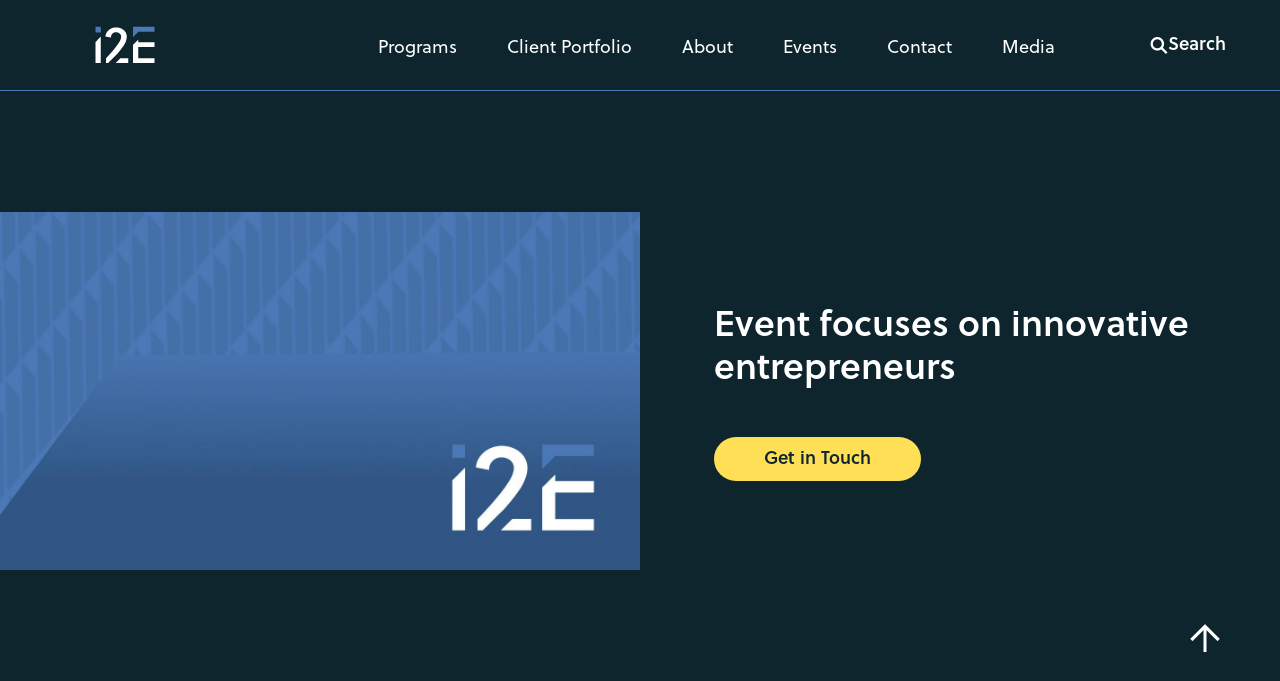

--- FILE ---
content_type: image/svg+xml
request_url: https://i2e.org/wp-content/uploads/2022/05/i2e-logo-1.svg
body_size: 181
content:
<svg xmlns="http://www.w3.org/2000/svg" width="80" height="50" viewBox="0 0 80 50" fill="none"><path d="M12.3941 4.3374H6.3374V10.6294H12.3941V4.3374Z" fill="#4B78B6"></path><path d="M49.0927 4.33744V15.9687L55.2493 9.81205V9.74632H55.6761L55.7281 9.69435L55.7801 9.74632H73.6625V4.33744H49.0927Z" fill="#4B78B6"></path><path d="M35.6118 15.5537C35.6118 12.2766 32.6921 10.4295 29.6532 10.4295C26.4953 10.4295 23.814 12.8724 23.8139 16.4475L17.5576 15.2558C18.0343 8.99946 23.9925 4.94775 29.8319 4.94775C36.1478 4.94775 42.0466 9.05905 42.0466 15.5537C42.0466 19.2479 40.1399 23.24 37.8757 26.4576C35.9003 29.2592 33.6865 31.9956 31.3913 34.6412L20.8062 45.2265H18.3324V39.8639C22.9204 35.0377 28.4617 28.9599 32.1559 23.5975C33.705 21.3333 35.6118 18.2349 35.6118 15.5537Z" fill="white"></path><path d="M12.3122 15.4719H12.3941V45.2266H6.3374V21.4467L12.3122 15.4719Z" fill="white"></path><path d="M29.3716 45.2268H43.8342V39.7451H34.8532L29.3716 45.2268Z" fill="white"></path><path d="M49.0928 24.7839L55.2495 18.6272V21.7502H73.6626V27.1591H55.2495V39.8179H73.6626V45.2268H49.0928V24.7839Z" fill="white"></path></svg>